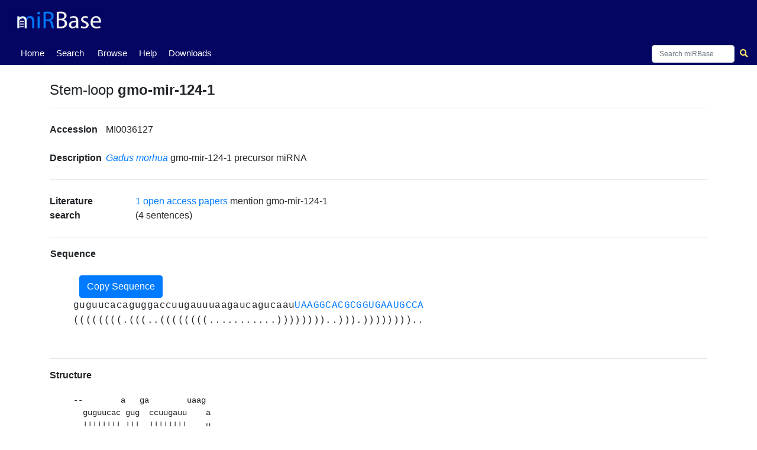

--- FILE ---
content_type: text/html; charset=utf-8
request_url: https://mirbase.org/hairpin/MI0036127?acc=MI0036127
body_size: 8781
content:

<!DOCTYPE html>
<html lang="en">
<head>
  <!-- Google tag (gtag.js) -->
  <script async src="https://www.googletagmanager.com/gtag/js?id=G-FFEVL6V9BC"></script>
  <script>
    window.dataLayer = window.dataLayer || [];
    function gtag(){dataLayer.push(arguments);}
    gtag('js', new Date());

    gtag('config', 'G-FFEVL6V9BC');
  </script>
  <meta name="viewport" content="width=device-width,initial-scale=1.0">
</head>

    <nav class="navbar navbar-expand-lg nav-tabs nav-fill align-items-end py-0" id="navbar" style="position: static; width:100vw">
      <a class="navbar-brand" href="/">
        <img class="img-fluid my-2" id="mirbaseLogo" src="/static/images/mirbase-logo_new.png"
             alt="miRBase Homepage">
      </a>
     </nav>
     <nav class="normal-nav navbar navbar-expand-lg nav-tabs nav-fill align-items-end py-0" id="navbar-nav" style="position: static;">
     <div class="navbar-nav" style="font-size:15px;text-align:center;margin-left:0px;position:absolute">
        <a class="navbar-nav nav-tab nav-link active" href="/">Home <span class="sr-only">(current)</span></a>
      </div>
      <div class="navbar-nav" style="font-size:15px;text-align:center;margin-left:60px;position:absolute">
        <a class="navbar-nav nav-tab nav-link" href="/search/">Search</a>
      </div>
      <div class="navbar-nav" style="font-size:15px;text-align:center;margin-left:130px;position:absolute">
        <a class="navbar-nav nav-tab nav-link" href="/browse/">Browse</a>
      </div>
      <div class="navbar-nav" style="font-size:15px;text-align:center;margin-left:200px;position:absolute">
        <a class="navbar-nav nav-tab nav-link" href="/help/">Help</a>
      </div>
      <div class="navbar-nav" style="font-size:15px;text-align:center;margin-left:250px;position:absolute">
        <a class="navbar-nav nav-tab nav-link" href="/download/">Downloads</a>
      </div>
      <div class="navbar-nav" style="font-size:15px;text-align:center;margin-left:320px;position:absolute">
        <!--<a class="navbar-nav nav-tab nav-link" href="http://www.mirbase.org/blog/">Blog</a>-->
        <!--<a class="nav-item nav-link" href="/submit/">Submit</a>-->
      </div>
      <div></div>
      <form autocomplete="off" class="navbar-search form-inline my-1" method="get" action="/results/" accept-charset="utf-8">
       <div class="autocomplete" style="font-size:12px">
        <input id="myInput" style="width:140px;height:30px;font-size:12px" class="searchbox form-control col-lg-12" type="search" name="query" spellcheck="False" placeHolder="Search miRBase">    
        </div>
        <button style="margin-right:-20px" class="btn btn-sm" type="submit">
          <i class="fa fa-search"></i>
        </button>
      </form>
    </nav>

<!-- FOR MOBILE -->
     <nav class="hidden-nav navbar navbar-expand-lg nav-tabs nav-fill align-items-end py-0" id="navbar-nav" style="position: static;">
     <div class="navbar-nav" style="font-size:14px;text-align:center;margin-left:0px;position:absolute">
        <a class="navbar-nav nav-tab nav-link active" href="/">Home <span class="sr-only">(current)</span></a>
      </div>
      <div class="navbar-nav" style="font-size:14px;text-align:center;margin-left:43px;position:absolute">
        <a class="navbar-nav nav-tab nav-link" href="/search/">Search</a>
      </div>
      <div class="navbar-nav" style="font-size:14px;text-align:center;margin-left:93px;position:absolute">
        <a class="navbar-nav nav-tab nav-link" href="/browse/">Browse</a>
      </div>
      <div class="navbar-nav" style="font-size:14px;text-align:center;margin-left:145px;position:absolute">
        <a class="navbar-nav nav-tab nav-link" href="/help/">Help</a>
      </div>
      <div class="navbar-nav" style="font-size:14px;text-align:center;margin-left:180px;position:absolute">
        <a class="navbar-nav nav-tab nav-link" href="/download/">Downloads</a>
      </div>
      <!--<div class="navbar-nav" style="font-size:12px;text-align:center;margin-left:225px;position:absolute">-->
        <!--<a class="navbar-nav nav-tab nav-link" href="http://www.mirbase.org/blog/">Blog</a>-->
        <!--<a class="nav-item nav-link" href="/submit/">Submit</a>-->
      </div>
      <div></div>
      <form autocomplete="off" class="navbar-search form-inline my-1" method="get" action="/results/" accept-charset="utf-8">
       <div class="autocomplete" style="font-size:11px">
        <input id="myInput" style="width:80px;height:20px;margin-right:-7px;font-size:11px" class="searchbox form-control col-lg-12" type="search" name="query" spellcheck="False">
        </div>
        <button style="margin-right:-15px" class="btn btn-sm" type="submit">
          <i class="fa fa-search"></i>
        </button>
      </form>
    </nav>

<div class="outer-div">
  <head>
    <meta charset="utf-8">
    <meta name="viewport" content="width=device-width, initial-scale=1, shrink-to-fit=no">
    <title>
        miRBase entry: gmo-mir-124-1
    </title>
    <link rel="stylesheet" href="https://stackpath.bootstrapcdn.com/bootstrap/4.2.1/css/bootstrap.min.css" integrity="sha384-GJzZqFGwb1QTTN6wy59ffF1BuGJpLSa9DkKMp0DgiMDm4iYMj70gZWKYbI706tWS" crossorigin="anonymous">
    <link rel="stylesheet" href="https://use.fontawesome.com/releases/v5.6.3/css/all.css" integrity="sha384-UHRtZLI+pbxtHCWp1t77Bi1L4ZtiqrqD80Kn4Z8NTSRyMA2Fd33n5dQ8lWUE00s/" crossorigin="anonymous">
    <link rel="stylesheet" href="https://cdn.datatables.net/1.10.19/css/jquery.dataTables.min.css">
    <link rel="stylesheet" href="/static/css/stylesheet.css">
    
    <link rel="shortcut icon" href="/static/images/favicon.ico">
    <script src="https://code.jquery.com/jquery-3.4.1.min.js" integrity="sha256-CSXorXvZcTkaix6Yvo6HppcZGetbYMGWSFlBw8HfCJo=" crossorigin="anonymous"></script>
  </head>
  <body>
<div class="container-fluid content">
      
<script src="https://cdn.plot.ly/plotly-latest.min.js"></script>

  
    <div class="main">
        

        
        
<div class="modal fade" id="structureModal" tabindex="-1" role="dialog" aria-labelledby="structureModalLabel" aria-hidden="true">
        <div class="modal-dialog modal-dialog-centered modal-lg" role="document">
        <div class="modal-content">
            <div class="modal-header">
            <h4 class="modal-title">How is the hairpin structure generated?</h5>
            <button type="button" class="close" data-dismiss="modal" aria-label="Close">
                <span aria-hidden="true">&times;</span>
            </button>
            </div>
            <div class="modal-body">
                We have generated a dot-bracket structure for each sequence using RNAfold.<br>
                Unambiguous secondary structure.<br>
                Parsed and ASCII art drawn.<br>
                Want the script? Email us or visit <a target="_blank" href="/download/">Downloads</a> or something.<br>
            </div>
        </div>
    </div>
</div>

        <div class="my-2">
            
            <div></div>
            
            <h4 class="row-title-structure">Stem-loop <strong>gmo-mir-124-1</strong></h4></div>
            <span class="goto" id="gmo-mir-124-1"></span>
        </div>

        <hr>

        <div class="row my-4">
            <div class="col">
                <div class="row">
                    <div class="col-sm-4 col-md-3 col-xl-2 row-title d-inline-block">Accession</div>
                    <div class="col row-data d-inline-block">MI0036127</div>
                </div>
            </div>
            <div class="col">
                
            </div>
        </div>

        <div class="row my-4">
            <div class="col">
                <div class="row">
                    <div class="col-sm-4 col-md-3 col-xl-2 row-title d-inline-block">Description</div>
                    <div class="col row-data d-inline-block">
                        <a href="/browse/results/?organism=gmo">
                            <i>Gadus morhua</i>
                        </a>
                        gmo-mir-124-1 precursor miRNA 
                    </div>
                </div>
            </div>
            <div class="col">
                
                
            </div>
        </div>
        

        <hr>
        
        
        
        
            <div class="row my-4">
                <div class="col-sm-3 col-md-2 col-xl-1 row-title">Literature search</div>
                <div class="col row-data">
                    <div class="row align-items-center">
                        
                        <div class="col" style="margin-left:50px">
                            <a href="/hairpin/sentences/MI0036127">1 open access papers</a> mention gmo-mir-124-1<br>
                            (4 sentences)
                        </div>
                    </div>
                </div>
            </div>
        

        <hr>
        
      
        
           <div class="row align-items-center">
                <div class="row-title d-inline-block px-3">Sequence</div>
           </div>
        
        <br>
        
        <div id="hairpinSequenceAndReads"
             style="background-color: white;  letter-spacing: 0.4px; white-space: nowrap; overflow-x:scroll;">

            
                    <button class="show-hide cluster-button btn btn-primary btn-square-md" data-toggle="collapse" id="CopySequence" type="submit" onclick="copyFunction()"> 
                        Copy Sequence
                    </button>
                    <div id="hairpinplot-preloader" style="display:none">
                        <img src="/static/images/ajax_loader.gif">
                    </div>
                    <br>       
            <a href="/hairpin/reads/MI0036127"><div id="readsPlot" plot-hairpin-url="/ajax/load-reads-plot/" hairpinId="34665" style="padding:0;margin:0,overflow-x:scroll;"></div></a>
        
        <div id="hairpinSequence" class="row-data sequence my-3"
             style="background-color: white; margin-top:0!important;">
            <div></div>
            <span class="text-monospace" id="myspan">guguucacaguggaccuugauuuaagaucagucaauUAAGGCACGCGGUGAAUGCCA</span><br>
            
                <span class="text-monospace">((((((((.(((..((((((((...........))))))))..))).))))))))..</span>
            
        </div>
        </div>
            <hr />
            <div class="row-title-structure"><b>Structure</b></div>
            <div class="row-data" style="background-color: white;">
                <pre class="hairpin frame" style="background-color: white;">--        a   ga        uaag 
  guguucac gug  ccuugauu    a
  |||||||| |||  ||||||||    u
  CGUAAGUG CGC  GGAAUuaa    c
AC        G   AC        cuga </pre>
            </div>


        <hr />
        
        
        <hr />
        <div class="row my-2">
            <div class="col-3 row-title">
                Annotation confidence
                
                    <span class="badge badge-pill badge-warning">Not enough data</span>
                   
            </div>
            <div class="col" style="margin-left:5px">
                Do you think this miRNA is real?
                <br>
                <div class="parent">
                    <div class="child">
                        <form action="/hairpin/34665/vote"
                            method="post">
                            <input type="hidden" name="csrfmiddlewaretoken" value="WS3XeeQakvKAcRAE9FtHczxd2hJwiKwSniaCu0MxstIgf16MRi2NTpb10TPpdMTy">
                            <button type="submit" class="btn btn-primary btn-square-md" name="choice" value="yes">
                                Yes (+0)
                            </button>
                            <button type="submit" class="btn btn-primary btn-square-md" name="choice" value="no">
                                No (-0)
                            </button>
                        </form>
                    </div>
                    <div class="child">
                        <button class="btn btn-primary btn-square-md" role="button" style="display:inline-block"
                                    data-toggle="modal"
                                    data-target="#leaveComment">
                                Leave comment
                        </button>
                    </div>
                </div>
                    <div class="modal fade" id="leaveComment" role="dialog">
                    <div class="modal-dialog modal-lg">
                      <div class="modal-content">
                        <div class="modal-header">
                          <h4 class="modal-title">Please write your comment</h4>
                            <button type="button" class="close" data-dismiss="modal">&times;</button>
                        </div>
                        <div class="modal-body mx-3">
                            <div class="md-form mb-5">
                              <input type="email" id="defaultForm-email" class="form-control validate">
                                <label data-error="wrong" data-success="right" for="defaultForm-email">Your email</label>
                            </div>
                            <form action="/hairpin/34665/vote"
                                method="post">
                                <input type="hidden" name="csrfmiddlewaretoken" value="WS3XeeQakvKAcRAE9FtHczxd2hJwiKwSniaCu0MxstIgf16MRi2NTpb10TPpdMTy">
                            <div class="md-form mb-4">
                                <input type="text" name="comment_text"
                                    style="margin: 5px; margin-bottom: 10px;" class="form-control validate">
                                <label data-error="wrong" data-success="right" for="defaultForm-pass">Your comment</label>
                                <br>
                            <button class="btn btn-primary btn-square-md" type="submit"
                                            style="float: right; margin-right:10px" name="choice"
                                            value="comment">Leave Comment
                                    </button>
                                </div>
                            </form>
                        </div>
                      </div>
                    </div>
                </div>
            </div>
        </div>
        

        <hr>

        <div class="row my-4">
            <div class="col-sm-4 col-md-3 col-xl-2 row-title d-inline-block">Genome context</div>
            <div class="col row-data d-inline-block">
                                    
                        HE568206.1: 258372-258428 [+]
                
            </div>
        </div>

        
        <div class="row my-4">
            
        </div>
   
        

        
      

        <div class="row my-4">
          
        </div>

       

        <hr>

        <div class="row my-3">
            <div class="col-sm-3 col-md-2 col-xl-1 row-title d-inline-block">Database links</div>
            <div class="col row-data d-inline-block">
                
                 </tr>  
            </div>
        </div>

        <hr>

        <div class="row">
            
              
                <div class="col-lg-6">
                    <h4 class="p-3">Mature <strong class="mature-name">gmo-miR-124-3p</strong></h4><span class="goto" id="gmo-miR-124-3p"></span>
                    <table class="table" style="margin-left:-20px">
                        <tbody>
                            <tr>
                                <td style="font-size:15px" class="row-title">Accession</td>
                                <td style="font-size:15px" class="row-data">
                                    <a href="/mature/MIMAT0044016">MIMAT0044016</a>
                                </td>
                            </tr>
                            <tr>
                                <td style="font-size:15px" class="row-title">Description</td>
                                <td style="font-size:15px" class="row-data">
                                    <a href="/results/?query=gmo">
                                        <i>Gadus morhua</i>
                                    </a>
                                        gmo-miR-124-3p mature miRNA
                                </td>
                            </tr>
                            <tr>
                                <td style="font-size:15px" class="row-title">Sequence</td>
                                <td style="font-size:15px"class="row-data">37 - UAAGGCACGCGGUGAAUGCCA - 57</td>
                            </tr>
                            <tr>
                                <td style="font-size:15px" class="row-title">Evidence</td>
                                <td style="font-size:15px" class="row-data">
                                    experimental
                                    
                                    <br>
                                    SOLiD [1]
                                    
                                </td>
                            </tr>
                            
                        </tbody>
                    </table>
                </div>
              
            
        </div>

        <hr>

        <h4 class="row-title-structure">References</h4><span class="goto" id="references"></span>
        <table>
            <tbody>
                <tr>
                    <td>
                        <ol>
                        
                            <li>
                                
                                    PubMed ID:
                                    <a href = "https://www.ncbi.nlm.nih.gov/pubmed/25881242">
                                    <strong>25881242</strong><br>
                                    </a>
                                
                                <a href="/paper/7134">
                                    Temperature during early development has long-term effects on microRNA expression in Atlantic cod
                                </a><br>
                                Bizuayehu TT, Johansen SD, Puvanendran V, Toften H, Babiak I<br>
                                BMC Genomics (2015) 16:305
                            </li>
                            <br>
                        
                        </ol>
                    </td>
                </tr>
            </tbody>
        </table>
    </div>  <!--end main-->
  



    <div class="flex-div-filler"></div>
</div>
    <script src="https://cdnjs.cloudflare.com/ajax/libs/popper.js/1.14.6/umd/popper.min.js" integrity="sha384-wHAiFfRlMFy6i5SRaxvfOCifBUQy1xHdJ/yoi7FRNXMRBu5WHdZYu1hA6ZOblgut" crossorigin="anonymous"></script>
    <script src="https://stackpath.bootstrapcdn.com/bootstrap/4.2.1/js/bootstrap.min.js" integrity="sha384-B0UglyR+jN6CkvvICOB2joaf5I4l3gm9GU6Hc1og6Ls7i6U/mkkaduKaBhlAXv9k" crossorigin="anonymous"></script>
    <script src="https://cdn.datatables.net/1.10.19/js/jquery.dataTables.min.js"></script>
    <script src="https://cdn.datatables.net/buttons/2.3.6/js/dataTables.buttons.min.js"></script>
    <script src="https://cdn.datatables.net/buttons/2.3.6/js/buttons.html5.min.js"></script>
    <script type="text/javascript" src="/static/js/table.js"></script>
    <script type="text/javascript">
      var loc = window.location.pathname;
      $('.navbar-nav').find('a').each(function() {
        $(this).toggleClass('active', $(this).attr('href') == loc);
      });
    </script>
    
<script>
   function getCookie(name) {
       var cookieValue = null;
       if (document.cookie && document.cookie !== '') {
          var cookies = document.cookie.split(';');
          for (var i = 0; i < cookies.length; i++) {
               var cookie = jQuery.trim(cookies[i]);
               // Does this cookie string begin with the name we want?
               if (cookie.substring(0, name.length + 1) === (name + '=')) {
                   cookieValue = decodeURIComponent(cookie.substring(name.length + 1));
                   break;
               }
           }
       }
       return cookieValue;
       }

   screen_width = window.screen.width;
// localStorage.setItem("screen_width",screen_width);

   if (screen_width > 480) {
       Array.from(document.getElementsByClassName("width"))
           .forEach((element) => element.style.fontSize="16px");
   }

   else {
      Array.from(document.getElementsByClassName("width"))
           .forEach((element) => element.style.fontSize="10px");
   }

   $("#cluster-results").hide();
   $("#miR2Disease-results").hide();
   $("#hmdd-results").hide();
   $("#reactions").hide();
   $("#pathways").hide();
   $("#hide_cluster").hide();
   $("#hide_mir2Disease").hide();
   $("#hide_hmdd").hide();
   $("#hide_reactions").hide();
   $("#hide_pathways").hide();
   var query = $("#cluster-results").attr("query");
   var sequences_url = "/ajax/get-sequences/";
   var csrf_token = getCookie('csrftoken');
   let cluster_filter = false

   function showDiv() {
       document.getElementById('hairpinplot-preloader').style.display = "block";
   }

   function showDivR() {
       document.getElementById('reaction-preloader').style.display = "block";
   }

   function showDivP() {
       document.getElementById('pathway-preloader').style.display = "block";
   }

   $('#DisplayReadsPlot').click( function (){
       var hairpin = $("#readsPlot").attr("hairpinId");
       var reads_plot_url = $("#readsPlot").attr("plot-hairpin-url");
       var myspan = document.getElementById("myspan");
       var spanWidth = myspan.getBoundingClientRect().width;
      
       $.ajax({
                url: reads_plot_url,
                data: {
                    'hairpin': hairpin,
                    'spanWidth': spanWidth,
                },
                success: function(data) {
                    $("#readsPlot").html(data);
                    $("#hairpinplot-preloader").hide()
                }
       });

   });

   function HideReadsPlot (){
       $("#readsPlot").hide();
   }           
       
   
   function DisplayClusterTable (){
       $("#cluster-results").show();
       $("#hide_cluster").show();
       $("#show_cluster").hide();
       if ( (! $.fn.DataTable.isDataTable( '#cluster-result-table' )) ) {
          var clusterTab = $("#cluster-result-table").DataTable({
                    "language": {
                        search: "Filter:",
                    },
                    "ajax": {
                        "url": "/ajax/load-results-clusters/",
                        "data": {
                            "query": query,
                        },
                    },
                    "dom": 'Blfrtip',
                    "buttons": [
                        {extend: 'csv', text: 'Download CSV File', title: 'cluster_' + query }
                    ],
                    "columnDefs": [
                        {targets: 0,
                            render: function(data, type, row){
                                if (type == 'sort' || type == 'type') {
                                  dataSplit = data.split('-').slice(0,3);
                                  data = dataSplit.join(' '); 
                                  result = data.replace(/[^0-9]/g, ""); 
                                  result = result.replace(/[0-9][0-9][0-9][0-9][0-9][0-9][0-9]/g, "");                                           
                                  return result;                         
                                } 
                                return data;
                            }
                       },   
                       {targets: 0, 
                           className: 'text-nowrap', },                  
                       {targets: [3,4],  // Start, End
                           className: 'dt-body-center' },
                       {targets: [1,2,5,6],  // Accession, Chromosome, Strand, Confidence
                           className: 'dt-body-center' },
                       {targets: [3,4,5], // Start, End, Strand
                           searchable: false },
                    ],
           });
           // Enable manual row selection
           var selectedRows = []
           $('#cluster-result-table tbody').on('click', 'tr', function () {
               $(this).toggleClass('selected');
               var acc = $(this).find("td:eq(1)").text();
               if (!selectedRows.includes(acc)){
                    selectedRows.push(acc)
               }
               if ((!$(this).hasClass('selected')) & (selectedRows.includes(acc))) {
                   var index = selectedRows.indexOf(acc);
                   selectedRows.splice(index, index+1);
                   //$(this).removeClass('selected');
               }
           });

           // Buttons and actions - NB can be done with DataTables extension!

           // Select all results
           $('#select-all-cluster').on('click', function() {
                clusterTab.rows( {filter:'applied'} ).eq(0).each( function(index) {
                    var row = clusterTab.row(index).node();
                selectedRows.push($(row).find("td:eq(1)").text())
                    $(row).addClass('selected');
                });
           });

           // Clear selected
           $('#unselect-all-cluster').on('click', function() {
                selectedRows = []
                clusterTab.rows().eq(0).each( function(index) {
                    var row = clusterTab.row(index).node();
                    $(row).removeClass('selected');
                });
           });

           $('#fetch-seqs-cluster').on('click', function() {
                var w = window.open("");
                if (selectedRows.length !== 0 && selectedRows.length <= 2000)
                    {
                        //console.log('clicked')
                        $.ajax({
                                url: sequences_url,
                                type: "POST",
                                //dataType: 'json',
                                //contentType: 'json',
                                data: {
                                    'accessions': selectedRows,
                                    csrfmiddlewaretoken: csrf_token,
                                },
                                success: function(data) {
                                    //$("#seqTable").html(data);
                                    //console.log(data)
                                    $(w.document.body).html(data);
                                }
                        });
                    }
                    else if (selectedRows.length === 0){
                    alert('Please select at least one entry')
                    }
                    else {
                    alert('Please refer to the ftp site to download more than 2000 sequences')
                    }
           });
       }
   }

   function HideClusterTable (){
       $("#cluster-results").hide();
       $("#hide_cluster").hide();
       $("#show_cluster").show();
   }

   let sequence = $('#hairpinSequence').html();
   let matureNames = []
   $(".mature-name").each( function () {
       matureNames.push($(this).html());
   });

   sequence = sequence.replace(/[A-Z]+/g, function (matureSeq) {
       return '<a class="mature-link" href="#' + matureNames.shift() + '">' + matureSeq + '</a>'
   });
   $('#hairpinSequence').html(sequence);

   //let annotation = '<div class="annotation my-1" style="position: relative; height: 1.5em;">';
   $('.mature-link').each( function () {
       let pos = $(this).position();
       //annotation += '<span style="position: absolute; left: ' + (pos.left - 145) + 'px;">' + $(this).attr('href').slice(1, ) + '</span>';
   });
   //annotation += '</div>';
   $('#hairpinSequence').html(sequence);

   function copyFunction() {
      navigator.clipboard.writeText(myspan.textContent);
   }

    
   $("pre.hairpin").each( function () {
       let sequence = $(this).html();
       sequence = sequence.replace(/[A-Z]+/g, function (matureSeq) {
           return '<span style="color: magenta;">' + matureSeq + '</span>';
       });
       $(this).html(sequence);
   });

   var hairpinId = $("#readsTable").attr("hairpinId");
   var reads_url = $("#readsTable").attr("data-reads-url");

   function Display_miR2DiseaseTable (){
       $("#miR2Disease-results").show();
       $("#show_mir2Disease").hide()
       $("#hide_mir2Disease").show()
       var query = $("#miR2Disease-results").attr("query");
       if ( (! $.fn.DataTable.isDataTable( '#miR2Disease-table' )) ) {
          var miR2DiseaseTab = $("#miR2Disease-table").DataTable({
                    "language": {
                        search: "Filter:",
                    },
                    "ajax": {
                        "url": "/ajax/miR2Disease-hairpin/",
                        "data": {
                            "query": query,
                        },
                    },
                    "dom": 'Blfrtip',
                    "buttons": [
                        {extend: 'csv', text: 'Download CSV File', title: 'miR2Disease_' + query }
                    ],
                    "columnDefs": [                 
                       {targets: [0,1,2,3],  
                           className: 'dt-body-center' },
                    ],
          });
       }
   }

   function Hide_miR2DiseaseTable (){
      $("#miR2Disease-results").hide();
      $("#show_mir2Disease").show()
      $("#hide_mir2Disease").hide()
   }            


   function Display_HMDD_Table (){
       $("#hmdd-results").show();
       $("#hide_hmdd").show();
       $("#show_hmdd").hide();
       var query = $("#hmdd-results").attr("query");
       if ( (! $.fn.DataTable.isDataTable( '#hmdd-table' )) ) {
          var hmddTab = $("#hmdd-table").DataTable({
                    "language": {
                        search: "Filter:",
                    },
                    "ajax": {
                        "url": "/ajax/load-hmdd/",
                        "data": {
                            "query": query,
                        },
                    },
                    "dom": 'Blfrtip',
                    "buttons": [
                        {extend: 'csv', text: 'Download CSV File', title: 'HMDD_' + query }
                    ],
                    "columnDefs": [                 
                       {targets: [0,1,2,3],  
                           className: 'dt-body-center' },
                    ],
          });
       }
   }

   function Hide_HMDD_Table (){
      $("#hmdd-results").hide();
      $("#hide_hmdd").hide();
      $("#show_hmdd").show();
   }            


   $('#Display_Reactions').click( function (){
       $("#reactions").show();
       var query = $("#reactions").attr("query");
       $.ajax({                     // initialize an AJAX request
               "url": "/ajax/load-reactions/",                    
               "data": {
                 "query": query,
               },
               success: function(data) {   // 'data' is the return of the 'load_reactions' view function
                   $("#reactions").html(data);  // replace contents with the data that came from the server 
                   $("#reaction-preloader").hide() 
                   $("#hide_reactions").show();
                   $("#Display_Reactions").hide()                     
               }
       })       
   })

   function Hide_Reactions (){
      $("#reactions").hide();
      $("#hide_reactions").hide();
      $("#Display_Reactions").show()
   }        

   $('#Display_Pathways').click( function (){
       $("#pathways").show();
       var query = $("#pathways").attr("query");
       $.ajax({                     // initialize an AJAX request
               "url": "/ajax/load-pathways/",                    
               "data": {
                 "query": query,
               },
               success: function(data) {   // 'data' is the return of the 'load_pathways' view function
                   $("#pathways").html(data);  // replace contents with the data that came from the server
                   $("#pathway-preloader").hide()  
                   $("#hide_pathways").show();
                   $("#Display_Pathways").hide()                      
               }
       })
   })

   function Hide_Pathways (){
      $("#pathways").hide();
      $("#hide_pathways").hide();
      $("#Display_Pathways").show()
   }        



//console.log("Clusters:")
console.log("")
console.log("")

$(document).on('click', '#DisplayReadsPlot', function (e) {

      var btn = $(e.target);
      btn.attr("disabled", "disabled"); // disable button

  });


</script>

  </body>
  </div>
  <div class="footerWrap" style="position: static;">
    <div class="footer" style="position: static;">
      <a class="d-block" id="uomLogo" href="https://www.bmh.manchester.ac.uk">
        <img src="/static/images/uom_logo.png" width="80%"
        alt="The University of Manchester's Faculty of Biology, Medicine and Health Homepage">
      </a>
      <div class="my-1 d-flex">
        <div class="mr-auto ml-auto">
          Comments or questions? Email
          <a class="inline-block" href="mailto:mirbase@manchester.ac.uk?Subject=miRBase">
              mirbase@manchester.ac.uk
          </a>          
        </div>
      </div>
    </div>
  </div>
  <script src="/static/js/suggestions.js"></script> 
</html>

<script>
function autocomplete(inp, arr) {
  /*the autocomplete function takes two arguments,
  the text field element and an array of possible autocompleted values:*/
  var currentFocus;
  /*execute a function when someone writes in the text field:*/
  inp.addEventListener("input", function(e) {
      var a, b, i, val = this.value;
      var j=0
      /*close any already open lists of autocompleted values*/
      closeAllLists();
      if (!val) { return false;}
      currentFocus = -1;
      /*create a DIV element that will contain the items (values):*/
      a = document.createElement("DIV");
      a.setAttribute("id", this.id + "autocomplete-list");
      a.setAttribute("class", "autocomplete-items");
      /*append the DIV element as a child of the autocomplete container:*/
      this.parentNode.appendChild(a);
      /*for each item in the array...*/
      for (i = 0; i < arr.length; i++) {
        if (j===20){
             break;
        }
        /*check if the item starts with the same letters as the text field value:*/
        else if (arr[i].includes(val)) {
          j+=1
          /*create a DIV element for each matching element:*/
          b = document.createElement("DIV");
          /*make the matching letters bold:*/
          b.innerHTML = arr[i]
          /*insert a input field that will hold the current array item's value:*/
          b.innerHTML += "<input type='hidden' value='" + arr[i] + "'>";
          /*execute a function when someone clicks on the item value (DIV element):*/
          b.addEventListener("click", function(e) {
             /*insert the value for the autocomplete text field:*/
             inp.value = this.getElementsByTagName("input")[0].value;
             /*close the list of autocompleted values,
             (or any other open lists of autocompleted values:*/
             closeAllLists();
             document.getElementById("myInput").focus()
          })
          a.appendChild(b);
        }
      }
  console.log(j)
  });
  /*execute a function presses a key on the keyboard:*/
  inp.addEventListener("keydown", function(e) {
      var x = document.getElementById(this.id + "autocomplete-list");
      if (x) x = x.getElementsByTagName("div");
      if (e.keyCode == 40) {
        /*If the arrow DOWN key is pressed,
        increase the currentFocus variable:*/
        currentFocus++;
        /*and and make the current item more visible:*/
        addActive(x);
      } else if (e.keyCode == 38) { //up
        /*If the arrow UP key is pressed,
        decrease the currentFocus variable:*/
        currentFocus--;
        /*and and make the current item more visible:*/
        addActive(x);
      } 
  });
  function addActive(x) {
    /*a function to classify an item as "active":*/
    if (!x) return false;
    /*start by removing the "active" class on all items:*/
    removeActive(x);
    if (currentFocus >= x.length) currentFocus = 0;
    if (currentFocus < 0) currentFocus = (x.length - 1);
    /*add class "autocomplete-active":*/
    x[currentFocus].classList.add("autocomplete-active");
  }
  function removeActive(x) {
    /*a function to remove the "active" class from all autocomplete items:*/
    for (var i = 0; i < x.length; i++) {
      x[i].classList.remove("autocomplete-active");
    }
  }
  function closeAllLists(elmnt) {
    /*close all autocomplete lists in the document,
    except the one passed as an argument:*/
    var x = document.getElementsByClassName("autocomplete-items");
    for (var i = 0; i < x.length; i++) {
      if (elmnt != x[i] && elmnt != inp) {
      x[i].parentNode.removeChild(x[i]);
    }
  }
}
/*execute a function when someone clicks in the document:*/
document.addEventListener("click", function (e) {
    closeAllLists(e.target);
});
}

autocomplete(document.getElementById("myInput"), suggestions);
</script>
